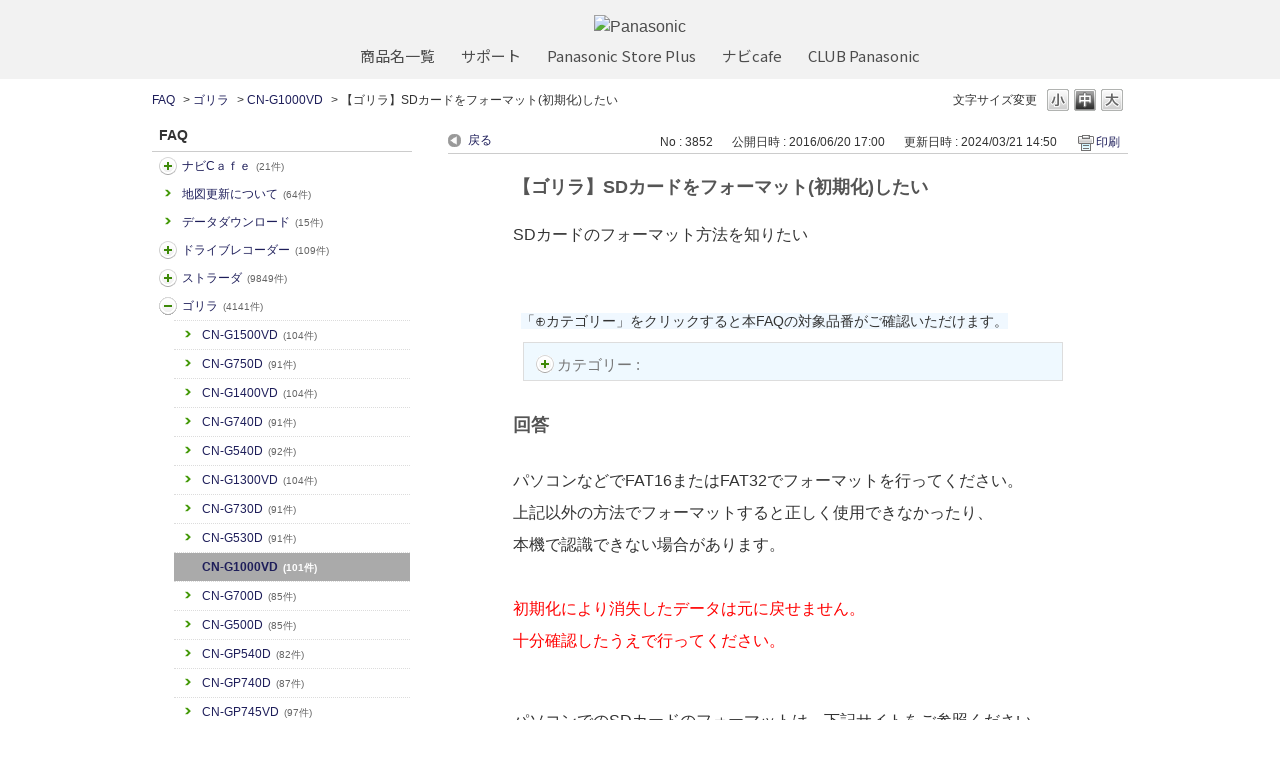

--- FILE ---
content_type: text/html; charset=utf-8
request_url: https://car.jpn.faq.panasonic.com/faq/show/3852?category_id=647&site_domain=default
body_size: 12911
content:
<!DOCTYPE html PUBLIC "-//W3C//DTD XHTML 1.0 Transitional//EN" "http://www.w3.org/TR/xhtml1/DTD/xhtml1-transitional.dtd">
<html xmlns="http://www.w3.org/1999/xhtml" lang="ja" xml:lang="ja">
  <head>
 <meta http-equiv="content-type" content="text/html; charset=UTF-8" />
    <meta http-equiv="X-UA-Compatible" content="IE=edge,chrome=1" />
    <meta http-equiv="Pragma" content="no-cache"/>
    <meta http-equiv="Cache-Control" content="no-cache"/>
    <meta http-equiv="Expires" content="0"/>
    <meta name="description" content="パソコンなどでFAT16またはFAT32でフォーマットを行ってください。
上記以外の方法でフォーマットすると正しく使用できなかったり、
本機で認識できない場合があります。

初期化により消失したデータ" />
    <meta name="keywords" content="CN-G1000VD,ゴリラ,よるある質問,パナソニック,カーナビ,FAQ,よくあるご質問,Strada,ストラーダ,Gorilla,ゴリラ,旅ナビ,カー用品,カー,panasonic" />
    <meta name="csrf-param" content="authenticity_token" />
<meta name="csrf-token" content="bgscNxxbKUdB4p1yqQF3AqP_R1OTOGoH_TUO86Qjqq2TnKhd1CKsIDwFLFbpWZV8z4NOyn8_KG7HL63HilulNA" />
    <script src="/assets/application_front_pc-70829ab258f817609cf7b092652328b6cc107d834757186420ba06bcb3c507c9.js"></script>
<script src="/assets/calendar/calendar-ja-da58e63df1424289368016b5077d61a523d45dd27a7d717739d0dbc63fa6a683.js"></script>
<script>jQuery.migrateMute = true;</script>
<script src="/assets/jquery-migrate-3.3.2.min-dbdd70f5d90839a3040d1cbe135a53ce8f7088aa7543656e7adf9591fa3782aa.js"></script>
<link rel="stylesheet" href="/assets/application_front_pc-7cab32363d9fbcfee4c18a6add9fe66228e2561d6fe655ed3c9a039bf433fbd8.css" media="all" />
<link href="/stylesheets/style.css?7C-lNtkJ_fx7PMZn5TyKrdQUVL59rBMr5S5Xz0LesyQRuBFcEXB4mwbbd0OlZGjTuGhdJ5GrUULfNPT7bKa8vQ" media="all" rel="stylesheet" type="text/css" />
<link rel="stylesheet" href="https://car.jpn.faq.panasonic.com/css/style.css?site_id=-1" media="all" />
<link rel="stylesheet" href="https://car.jpn.faq.panasonic.com/css/style.css?site_id=1" media="all" />
<!-- Global site tag (gtag.js) - Google Analytics -->
<script async src="https://www.googletagmanager.com/gtag/js?id=UA-176864240-1"></script>
<script>
  window.dataLayer = window.dataLayer || [];
  function gtag(){dataLayer.push(arguments);}
  gtag('js', new Date());

  gtag('config', 'UA-176864240-1');
</script>
    
    <title>【ゴリラ】SDカードをフォーマット(初期化)したい | よくあるご質問 | サポート | Panasonic | カーナビ｜</title>
    
  </head>
  <body class="lang_size_medium" id="faq_show">
    
    <a name="top"></a>
    <div id="okw_wrapper">
<header class="holdings-header" role="banner">
	<div class="holdings-header__main__in">
            <div class="holdings-header__brand">
              <div class="brandlogo"><a href="https://panasonic.jp/"><img src="/usr/file/attachment/holdings-plogo.svg" width="183.15" height="80" alt="Panasonic"></a></div>
            </div>
            
            <nav class="holdings-header__nav horizontal" role="navigation" aria-label="メインメニュー">
              <ul class="holdings-header__nav__list">
                <li class="holdings-header__nav__list__item l2">
                  <div class="item-box"><a href="https://panasonic.jp/products.html" class="item-link"><span>商品名一覧</span></a></div>
                </li>
                <li class="holdings-header__nav__list__item l2">
                  <div class="item-box"><a href="https://panasonic.jp/support" class="item-link"><span>サポート</span></a></div>
                </li>
                <li class="holdings-header__nav__list__item l2">
                  <div class="item-box"><a href="https://ec-plus.panasonic.jp/" class="item-link"><span>Panasonic Store Plus</span></a></div>
                </li>
                <li class="holdings-header__nav__list__item l2">
                  <div class="item-box"><a href="https://strada.mci-fan.jp/com/toppage/top.do" class="item-link"><span>ナビcafe</span></a></div>
                </li>
                <li class="holdings-header__nav__list__item l2">
                  <div class="item-box"><a href="https://club.panasonic.jp/" class="item-link"><span>CLUB Panasonic</span></a></div>
                </li>                
              </ul>
            </nav>
	</div>
</header>

<!--Google Font-->
<link rel="preconnect" href="https://fonts.googleapis.com">
<link rel="preconnect" href="https://fonts.gstatic.com" crossorigin>
<link href="https://fonts.googleapis.com/css2?family=Noto+Sans+Display&family=Noto+Sans+JP&display=swap" rel="stylesheet">
      <div id="okw_contents">
        <div id="okw_contents_base">
          <div id="okw_contents_inner" class="clearfix">
            <div id="okw_sub_header" class="clearfix">
              <div id="login_user_name"></div>
              <ul id="fontCol" class="flo_r">
                  <li class="okw_txt">文字サイズ変更</li>
  <li class="fntSml fntSml_ja">
    <a update_flash_color="#d4e0e8" data-remote="true" href="/front/font_size?font_type=small&amp;site_domain=default">S</a>
  </li>
  <li class="fntMidOn fntMidOn_ja">
    <a update_flash_color="#d4e0e8" data-remote="true" href="/front/font_size?font_type=middle&amp;site_domain=default">M</a>
  </li>
  <li class="fntBig fntBig_ja">
    <a update_flash_color="#d4e0e8" data-remote="true" href="/front/font_size?font_type=large&amp;site_domain=default">L</a>
  </li>

              </ul>
              <ul class="okw_bread">
  <li class="okw_bread_list"><a href="/category/show/5?site_domain=default">FAQ</a><span>&nbsp;&gt;&nbsp;</span><a href="/category/show/383?site_domain=default">ゴリラ</a><span>&nbsp;&gt;&nbsp;</span><a href="/category/show/665?site_domain=default">CN-G1000VD</a><span>&nbsp;&gt;&nbsp;</span><span>【ゴリラ】SDカードをフォーマット(初期化)したい</span></li>
</ul>
            
            </div>
            
<div id="okw_side" class="flo_l"><div class="colArea clearfix"><div class="oneCol okw_parts_category_tree"><div id="category_tree" class="category_tree">
  <div class="ttl_col"><h2 class="ttl_bg"><span class="icocate_tree">FAQ</span></h2></div>
  
  
  
  <ul id="tree_5" class="category_level_0">
    
  
  <li id="tree_icon_408" class="category_close">
    <div class="category_on cate_pull_inert_bg">
      <a class="pm_icon flo_l" child_url="/category/tree_open/408?node=1&amp;site_domain=default&amp;tag_id=tree_icon_408" js_effect_time="500" self_tag_id="tree_icon_408" tree_open="true" href="/category/show/408?site_domain=default">/category/show/408?site_domain=default</a><a href="/category/show/408?site_domain=default">ナビCａｆｅ<span class="cate_count">(21件)</span></a>
    </div>
    
  </li>

  
  <li id="tree_icon_480" >
    <div class="category_none cate_pull_inert_bg">
      <a href="/category/show/480?site_domain=default">地図更新について<span class="cate_count">(64件)</span></a>
    </div>
    
  </li>

  
  <li id="tree_icon_492" >
    <div class="category_none cate_pull_inert_bg">
      <a href="/category/show/492?site_domain=default">データダウンロード<span class="cate_count">(15件)</span></a>
    </div>
    
  </li>

  
  <li id="tree_icon_634" class="category_close">
    <div class="category_on cate_pull_inert_bg">
      <a class="pm_icon flo_l" child_url="/category/tree_open/634?node=1&amp;site_domain=default&amp;tag_id=tree_icon_634" js_effect_time="500" self_tag_id="tree_icon_634" tree_open="true" href="/category/show/634?site_domain=default">/category/show/634?site_domain=default</a><a href="/category/show/634?site_domain=default">ドライブレコーダー<span class="cate_count">(109件)</span></a>
    </div>
    
  </li>

  
  <li id="tree_icon_391" class="category_close">
    <div class="category_on cate_pull_inert_bg">
      <a class="pm_icon flo_l" child_url="/category/tree_open/391?node=1&amp;site_domain=default&amp;tag_id=tree_icon_391" js_effect_time="500" self_tag_id="tree_icon_391" tree_open="true" href="/category/show/391?site_domain=default">/category/show/391?site_domain=default</a><a href="/category/show/391?site_domain=default">ストラーダ<span class="cate_count">(9849件)</span></a>
    </div>
    
  </li>

  
  <li id="tree_icon_383" class="category_open">
    <div class="category_on cate_pull_inert_bg">
      <a class="pm_icon flo_l" child_url="#" js_effect_time="500" self_tag_id="tree_icon_383" tree_open="true" href="/category/show/383?site_domain=default">/category/show/383?site_domain=default</a><a href="/category/show/383?site_domain=default">ゴリラ<span class="cate_count">(4141件)</span></a>
    </div>
    
  <ul id="tree_383" class="category_level_1">
    
  
  <li id="tree_icon_864" >
    <div class="category_none cate_pull_inert_bg">
      <a href="/category/show/864?site_domain=default">CN-G1500VD<span class="cate_count">(104件)</span></a>
    </div>
    
  </li>

  
  <li id="tree_icon_865" >
    <div class="category_none cate_pull_inert_bg">
      <a href="/category/show/865?site_domain=default">CN-G750D<span class="cate_count">(91件)</span></a>
    </div>
    
  </li>

  
  <li id="tree_icon_831" >
    <div class="category_none cate_pull_inert_bg">
      <a href="/category/show/831?site_domain=default">CN-G1400VD<span class="cate_count">(104件)</span></a>
    </div>
    
  </li>

  
  <li id="tree_icon_832" >
    <div class="category_none cate_pull_inert_bg">
      <a href="/category/show/832?site_domain=default">CN-G740D<span class="cate_count">(91件)</span></a>
    </div>
    
  </li>

  
  <li id="tree_icon_833" >
    <div class="category_none cate_pull_inert_bg">
      <a href="/category/show/833?site_domain=default">CN-G540D<span class="cate_count">(92件)</span></a>
    </div>
    
  </li>

  
  <li id="tree_icon_794" >
    <div class="category_none cate_pull_inert_bg">
      <a href="/category/show/794?site_domain=default">CN-G1300VD<span class="cate_count">(104件)</span></a>
    </div>
    
  </li>

  
  <li id="tree_icon_795" >
    <div class="category_none cate_pull_inert_bg">
      <a href="/category/show/795?site_domain=default">CN-G730D<span class="cate_count">(91件)</span></a>
    </div>
    
  </li>

  
  <li id="tree_icon_796" >
    <div class="category_none cate_pull_inert_bg">
      <a href="/category/show/796?site_domain=default">CN-G530D<span class="cate_count">(91件)</span></a>
    </div>
    
  </li>

  
  <li id="tree_icon_665" >
    <div class="category_none category_select cate_pull_inert_bg">
      <a href="/category/show/665?site_domain=default">CN-G1000VD<span class="cate_count">(101件)</span></a>
    </div>
    
  </li>

  
  <li id="tree_icon_666" >
    <div class="category_none cate_pull_inert_bg">
      <a href="/category/show/666?site_domain=default">CN-G700D<span class="cate_count">(85件)</span></a>
    </div>
    
  </li>

  
  <li id="tree_icon_667" >
    <div class="category_none cate_pull_inert_bg">
      <a href="/category/show/667?site_domain=default">CN-G500D<span class="cate_count">(85件)</span></a>
    </div>
    
  </li>

  
  <li id="tree_icon_384" >
    <div class="category_none cate_pull_inert_bg">
      <a href="/category/show/384?site_domain=default">CN-GP540D<span class="cate_count">(82件)</span></a>
    </div>
    
  </li>

  
  <li id="tree_icon_385" >
    <div class="category_none cate_pull_inert_bg">
      <a href="/category/show/385?site_domain=default">CN-GP740D<span class="cate_count">(87件)</span></a>
    </div>
    
  </li>

  
  <li id="tree_icon_386" >
    <div class="category_none cate_pull_inert_bg">
      <a href="/category/show/386?site_domain=default">CN-GP745VD<span class="cate_count">(97件)</span></a>
    </div>
    
  </li>

  
  <li id="tree_icon_387" >
    <div class="category_none cate_pull_inert_bg">
      <a href="/category/show/387?site_domain=default">CN-GP747VD<span class="cate_count">(98件)</span></a>
    </div>
    
  </li>

  
  <li id="tree_icon_395" >
    <div class="category_none cate_pull_inert_bg">
      <a href="/category/show/395?site_domain=default">CN-GP737VD<span class="cate_count">(84件)</span></a>
    </div>
    
  </li>

  
  <li id="tree_icon_396" >
    <div class="category_none cate_pull_inert_bg">
      <a href="/category/show/396?site_domain=default">CN-SP730L<span class="cate_count">(73件)</span></a>
    </div>
    
  </li>

  
  <li id="tree_icon_397" >
    <div class="category_none cate_pull_inert_bg">
      <a href="/category/show/397?site_domain=default">CN-GP730D<span class="cate_count">(73件)</span></a>
    </div>
    
  </li>

  
  <li id="tree_icon_398" >
    <div class="category_none cate_pull_inert_bg">
      <a href="/category/show/398?site_domain=default">CN-SP735VL<span class="cate_count">(82件)</span></a>
    </div>
    
  </li>

  
  <li id="tree_icon_399" >
    <div class="category_none cate_pull_inert_bg">
      <a href="/category/show/399?site_domain=default">CN-GP735VD<span class="cate_count">(82件)</span></a>
    </div>
    
  </li>

  
  <li id="tree_icon_400" >
    <div class="category_none cate_pull_inert_bg">
      <a href="/category/show/400?site_domain=default">CN-SLJ210L<span class="cate_count">(30件)</span></a>
    </div>
    
  </li>

  
  <li id="tree_icon_401" >
    <div class="category_none cate_pull_inert_bg">
      <a href="/category/show/401?site_domain=default">CN-SP530L<span class="cate_count">(72件)</span></a>
    </div>
    
  </li>

  
  <li id="tree_icon_402" >
    <div class="category_none cate_pull_inert_bg">
      <a href="/category/show/402?site_domain=default">CN-GP530D<span class="cate_count">(72件)</span></a>
    </div>
    
  </li>

  
  <li id="tree_icon_414" >
    <div class="category_none cate_pull_inert_bg">
      <a href="/category/show/414?site_domain=default">CN-MC02L<span class="cate_count">(23件)</span></a>
    </div>
    
  </li>

  
  <li id="tree_icon_415" >
    <div class="category_none cate_pull_inert_bg">
      <a href="/category/show/415?site_domain=default">CN-MC02D<span class="cate_count">(23件)</span></a>
    </div>
    
  </li>

  
  <li id="tree_icon_416" >
    <div class="category_none cate_pull_inert_bg">
      <a href="/category/show/416?site_domain=default">CN-GPZ600FVD<span class="cate_count">(33件)</span></a>
    </div>
    
  </li>

  
  <li id="tree_icon_417" >
    <div class="category_none cate_pull_inert_bg">
      <a href="/category/show/417?site_domain=default">CN-GPA600FVD<span class="cate_count">(33件)</span></a>
    </div>
    
  </li>

  
  <li id="tree_icon_418" >
    <div class="category_none cate_pull_inert_bg">
      <a href="/category/show/418?site_domain=default">CN-GP505VD<span class="cate_count">(34件)</span></a>
    </div>
    
  </li>

  
  <li id="tree_icon_419" >
    <div class="category_none cate_pull_inert_bg">
      <a href="/category/show/419?site_domain=default">CN-GL350D<span class="cate_count">(22件)</span></a>
    </div>
    
  </li>

  
  <li id="tree_icon_420" >
    <div class="category_none cate_pull_inert_bg">
      <a href="/category/show/420?site_domain=default">CN-SL711L<span class="cate_count">(24件)</span></a>
    </div>
    
  </li>

  
  <li id="tree_icon_421" >
    <div class="category_none cate_pull_inert_bg">
      <a href="/category/show/421?site_domain=default">CN-SP715VL<span class="cate_count">(36件)</span></a>
    </div>
    
  </li>

  
  <li id="tree_icon_422" >
    <div class="category_none cate_pull_inert_bg">
      <a href="/category/show/422?site_domain=default">CN-SP720VL<span class="cate_count">(43件)</span></a>
    </div>
    
  </li>

  
  <li id="tree_icon_423" >
    <div class="category_none cate_pull_inert_bg">
      <a href="/category/show/423?site_domain=default">CN-GL711D<span class="cate_count">(24件)</span></a>
    </div>
    
  </li>

  
  <li id="tree_icon_424" >
    <div class="category_none cate_pull_inert_bg">
      <a href="/category/show/424?site_domain=default">CN-GP715VD<span class="cate_count">(36件)</span></a>
    </div>
    
  </li>

  
  <li id="tree_icon_425" >
    <div class="category_none cate_pull_inert_bg">
      <a href="/category/show/425?site_domain=default">CN-GP720VD<span class="cate_count">(44件)</span></a>
    </div>
    
  </li>

  
  <li id="tree_icon_428" >
    <div class="category_none cate_pull_inert_bg">
      <a href="/category/show/428?site_domain=default">CN-GL411D<span class="cate_count">(29件)</span></a>
    </div>
    
  </li>

  
  <li id="tree_icon_429" >
    <div class="category_none cate_pull_inert_bg">
      <a href="/category/show/429?site_domain=default">CN-GP507VD<span class="cate_count">(35件)</span></a>
    </div>
    
  </li>

  
  <li id="tree_icon_430" >
    <div class="category_none cate_pull_inert_bg">
      <a href="/category/show/430?site_domain=default">CN-SP507VL<span class="cate_count">(35件)</span></a>
    </div>
    
  </li>

  
  <li id="tree_icon_431" >
    <div class="category_none cate_pull_inert_bg">
      <a href="/category/show/431?site_domain=default">CN-GL320D<span class="cate_count">(22件)</span></a>
    </div>
    
  </li>

  
  <li id="tree_icon_432" >
    <div class="category_none cate_pull_inert_bg">
      <a href="/category/show/432?site_domain=default">CN-SL320L<span class="cate_count">(22件)</span></a>
    </div>
    
  </li>

  
  <li id="tree_icon_442" >
    <div class="category_none cate_pull_inert_bg">
      <a href="/category/show/442?site_domain=default">CN-MC01L<span class="cate_count">(23件)</span></a>
    </div>
    
  </li>

  
  <li id="tree_icon_448" >
    <div class="category_none cate_pull_inert_bg">
      <a href="/category/show/448?site_domain=default">CN-SPJ705VL<span class="cate_count">(35件)</span></a>
    </div>
    
  </li>

  
  <li id="tree_icon_449" >
    <div class="category_none cate_pull_inert_bg">
      <a href="/category/show/449?site_domain=default">CN-SLJ200L<span class="cate_count">(22件)</span></a>
    </div>
    
  </li>

  
  <li id="tree_icon_450" >
    <div class="category_none cate_pull_inert_bg">
      <a href="/category/show/450?site_domain=default">CN-GL300D<span class="cate_count">(22件)</span></a>
    </div>
    
  </li>

  
  <li id="tree_icon_451" >
    <div class="category_none cate_pull_inert_bg">
      <a href="/category/show/451?site_domain=default">CN-SL305L<span class="cate_count">(22件)</span></a>
    </div>
    
  </li>

  
  <li id="tree_icon_452" >
    <div class="category_none cate_pull_inert_bg">
      <a href="/category/show/452?site_domain=default">CN-GL410D<span class="cate_count">(36件)</span></a>
    </div>
    
  </li>

  
  <li id="tree_icon_453" >
    <div class="category_none cate_pull_inert_bg">
      <a href="/category/show/453?site_domain=default">CN-SP505VL<span class="cate_count">(34件)</span></a>
    </div>
    
  </li>

  
  <li id="tree_icon_454" >
    <div class="category_none cate_pull_inert_bg">
      <a href="/category/show/454?site_domain=default">CN-SP705L<span class="cate_count">(32件)</span></a>
    </div>
    
  </li>

  
  <li id="tree_icon_455" >
    <div class="category_none cate_pull_inert_bg">
      <a href="/category/show/455?site_domain=default">CN-GP600FVD<span class="cate_count">(33件)</span></a>
    </div>
    
  </li>

  
  <li id="tree_icon_456" >
    <div class="category_none cate_pull_inert_bg">
      <a href="/category/show/456?site_domain=default">CN-SP605FVL<span class="cate_count">(33件)</span></a>
    </div>
    
  </li>

  
  <li id="tree_icon_457" >
    <div class="category_none cate_pull_inert_bg">
      <a href="/category/show/457?site_domain=default">CN-GP700FVD<span class="cate_count">(33件)</span></a>
    </div>
    
  </li>

  
  <li id="tree_icon_458" >
    <div class="category_none cate_pull_inert_bg">
      <a href="/category/show/458?site_domain=default">CN-SP707FVL<span class="cate_count">(33件)</span></a>
    </div>
    
  </li>

  
  <li id="tree_icon_459" >
    <div class="category_none cate_pull_inert_bg">
      <a href="/category/show/459?site_domain=default">CN-SP510VL<span class="cate_count">(42件)</span></a>
    </div>
    
  </li>

  
  <li id="tree_icon_460" >
    <div class="category_none cate_pull_inert_bg">
      <a href="/category/show/460?site_domain=default">CN-SP710VL<span class="cate_count">(42件)</span></a>
    </div>
    
  </li>

  
  <li id="tree_icon_461" >
    <div class="category_none cate_pull_inert_bg">
      <a href="/category/show/461?site_domain=default">CN-GP510VD<span class="cate_count">(42件)</span></a>
    </div>
    
  </li>

  
  <li id="tree_icon_462" >
    <div class="category_none cate_pull_inert_bg">
      <a href="/category/show/462?site_domain=default">CN-GP710VD<span class="cate_count">(42件)</span></a>
    </div>
    
  </li>

  
  <li id="tree_icon_493" >
    <div class="category_none cate_pull_inert_bg">
      <a href="/category/show/493?site_domain=default">SANYO Gorilla<span class="cate_count">(7件)</span></a>
    </div>
    
  </li>

  
  <li id="tree_icon_519" >
    <div class="category_none cate_pull_inert_bg">
      <a href="/category/show/519?site_domain=default">三洋ゴリラ<span class="cate_count">(7件)</span></a>
    </div>
    
  </li>

  
  <li id="tree_icon_624" >
    <div class="category_none cate_pull_inert_bg">
      <a href="/category/show/624?site_domain=default">CN-GP550D<span class="cate_count">(85件)</span></a>
    </div>
    
  </li>

  
  <li id="tree_icon_625" >
    <div class="category_none cate_pull_inert_bg">
      <a href="/category/show/625?site_domain=default">CN-GP750D<span class="cate_count">(90件)</span></a>
    </div>
    
  </li>

  
  <li id="tree_icon_626" >
    <div class="category_none cate_pull_inert_bg">
      <a href="/category/show/626?site_domain=default">CN-GP755VD<span class="cate_count">(100件)</span></a>
    </div>
    
  </li>

  
  <li id="tree_icon_627" >
    <div class="category_none cate_pull_inert_bg">
      <a href="/category/show/627?site_domain=default">CN-GP757VD<span class="cate_count">(101件)</span></a>
    </div>
    
  </li>

  
  <li id="tree_icon_669" >
    <div class="category_none cate_pull_inert_bg">
      <a href="/category/show/669?site_domain=default">CN-GL706D<span class="cate_count">(83件)</span></a>
    </div>
    
  </li>

  
  <li id="tree_icon_676" >
    <div class="category_none cate_pull_inert_bg">
      <a href="/category/show/676?site_domain=default">CN-G1100VD<span class="cate_count">(102件)</span></a>
    </div>
    
  </li>

  
  <li id="tree_icon_677" >
    <div class="category_none cate_pull_inert_bg">
      <a href="/category/show/677?site_domain=default">CN-G710D<span class="cate_count">(86件)</span></a>
    </div>
    
  </li>

  
  <li id="tree_icon_678" >
    <div class="category_none cate_pull_inert_bg">
      <a href="/category/show/678?site_domain=default">CN-G510D<span class="cate_count">(86件)</span></a>
    </div>
    
  </li>

  
  <li id="tree_icon_679" >
    <div class="category_none cate_pull_inert_bg">
      <a href="/category/show/679?site_domain=default">CN-GL705D<span class="cate_count">(84件)</span></a>
    </div>
    
  </li>

  
  <li id="tree_icon_732" >
    <div class="category_none cate_pull_inert_bg">
      <a href="/category/show/732?site_domain=default">CN-G1200VD<span class="cate_count">(100件)</span></a>
    </div>
    
  </li>

  
  <li id="tree_icon_733" >
    <div class="category_none cate_pull_inert_bg">
      <a href="/category/show/733?site_domain=default">CN-G720D<span class="cate_count">(88件)</span></a>
    </div>
    
  </li>

  
  <li id="tree_icon_734" >
    <div class="category_none cate_pull_inert_bg">
      <a href="/category/show/734?site_domain=default">CN-G520D<span class="cate_count">(88件)</span></a>
    </div>
    
  </li>

  </ul>




  </li>

  
  <li id="tree_icon_494" class="category_close">
    <div class="category_on cate_pull_inert_bg">
      <a class="pm_icon flo_l" child_url="/category/tree_open/494?node=1&amp;site_domain=default&amp;tag_id=tree_icon_494" js_effect_time="500" self_tag_id="tree_icon_494" tree_open="true" href="/category/show/494?site_domain=default">/category/show/494?site_domain=default</a><a href="/category/show/494?site_domain=default">カーカメラ<span class="cate_count">(57件)</span></a>
    </div>
    
  </li>

  
  <li id="tree_icon_444" class="category_close">
    <div class="category_on cate_pull_inert_bg">
      <a class="pm_icon flo_l" child_url="/category/tree_open/444?node=1&amp;site_domain=default&amp;tag_id=tree_icon_444" js_effect_time="500" self_tag_id="tree_icon_444" tree_open="true" href="/category/show/444?site_domain=default">/category/show/444?site_domain=default</a><a href="/category/show/444?site_domain=default">ETC2.0/ETC車載器<span class="cate_count">(175件)</span></a>
    </div>
    
  </li>

  
  <li id="tree_icon_403" class="category_close">
    <div class="category_on cate_pull_inert_bg">
      <a class="pm_icon flo_l" child_url="/category/tree_open/403?node=1&amp;site_domain=default&amp;tag_id=tree_icon_403" js_effect_time="500" self_tag_id="tree_icon_403" tree_open="true" href="/category/show/403?site_domain=default">/category/show/403?site_domain=default</a><a href="/category/show/403?site_domain=default">DriveP@ss<span class="cate_count">(1件)</span></a>
    </div>
    
  </li>

  
  <li id="tree_icon_633" class="category_close">
    <div class="category_on cate_pull_inert_bg">
      <a class="pm_icon flo_l" child_url="/category/tree_open/633?node=1&amp;site_domain=default&amp;tag_id=tree_icon_633" js_effect_time="500" self_tag_id="tree_icon_633" tree_open="true" href="/category/show/633?site_domain=default">/category/show/633?site_domain=default</a><a href="/category/show/633?site_domain=default">その他カー用品</a>
    </div>
    
  </li>

  
  <li id="tree_icon_862" >
    <div class="category_none cate_pull_inert_bg">
      <a href="/category/show/862?site_domain=default">スバル用品<span class="cate_count">(21件)</span></a>
    </div>
    
  </li>

  
  <li id="tree_icon_863" >
    <div class="category_none cate_pull_inert_bg">
      <a href="/category/show/863?site_domain=default">スズキ用品<span class="cate_count">(32件)</span></a>
    </div>
    
  </li>

  
  <li id="tree_icon_898" >
    <div class="category_none cate_pull_inert_bg">
      <a href="/category/show/898?site_domain=default">ネット動画<span class="cate_count">(8件)</span></a>
    </div>
    
  </li>

  
  <li id="tree_icon_905" >
    <div class="category_none cate_pull_inert_bg">
      <a href="/category/show/905?site_domain=default">AndroidAuto<span class="cate_count">(11件)</span></a>
    </div>
    
  </li>

  
  <li id="tree_icon_906" >
    <div class="category_none cate_pull_inert_bg">
      <a href="/category/show/906?site_domain=default">Apple CarPlay<span class="cate_count">(10件)</span></a>
    </div>
    
  </li>

  
  <li id="tree_icon_912" >
    <div class="category_none cate_pull_inert_bg">
      <a href="/category/show/912?site_domain=default">ソフトウェア更新【スマホ】<span class="cate_count">(1件)</span></a>
    </div>
    
  </li>

  </ul>









</div>
</div></div></div><div id="okw_center" class="okw_side flo_r"><div class="colArea clearfix"><div class="oneCol okw_main_faq">    <!-- FAQ_CONTENTS_AREA -->
    <div class="faq_qstInf_col clearfix">
    <ul class="siteLink">
        <li class="preLink">
            <a title="戻る" href="/category/show/647?site_domain=default">戻る</a>
        </li>
    </ul>
  <ul class="faq_dateNo flo_r">
    <li class="faq_no">No&nbsp;:&nbsp;3852</li>
      <li class="faq_date">公開日時&nbsp;:&nbsp;2016/06/20 17:00</li>
      <li class="faq_date">更新日時&nbsp;:&nbsp;2024/03/21 14:50</li>
        <li class="faq_print">
          <span class="icoPrint">
              <a target="_blank" href="/print/faq/3852?category_id=647&amp;site_domain=default">印刷</a>
          </span>
        </li>
  </ul>
</div>
<span class="mark_area"></span>

<script type='text/javascript'>
    //<![CDATA[
    $(function() {
        $("#faq_tag_search_return_button").click(function () {
            const keywordTagsJ = JSON.stringify()
            const faqId = `${}`
            faq_popup_close_log(keywordTagsJ, faqId);
            window.close();
            return false;
        });
    });
    //]]>
</script>

<h2 class="faq_qstCont_ttl"><span class="icoQ">【ゴリラ】SDカードをフォーマット(初期化)したい</span></h2>
<div class="faq_qstCont_col">
    <div id="faq_question_contents" class="faq_qstCont_txt clearfix">
      <p>SDカードのフォーマット方法を知りたい</p>
<div>&nbsp;
<div><br/>
<span style="font-size:14px;"><span style="background-color: rgb(255, 255, 255);">&nbsp;&nbsp;</span><span style="background-color:#F0F8FF;">「&oplus;カテゴリー」をクリックすると本FAQの対象品番がご確認いただけます。</span></span></div></div>
    </div>
  <dl class="faq_cate_col clearfix">
    <dt>カテゴリー&nbsp;:&nbsp;</dt>
    <dd>
      <ul>
          <li class="clearfix">
            <a href="/category/show/5?site_domain=default">FAQ</a><span>&nbsp;&gt;&nbsp;</span><a href="/category/show/383?site_domain=default">ゴリラ</a><span>&nbsp;&gt;&nbsp;</span><a href="/category/show/665?site_domain=default">CN-G1000VD</a>
          </li>
          <li class="clearfix">
            <a href="/category/show/5?site_domain=default">FAQ</a><span>&nbsp;&gt;&nbsp;</span><a href="/category/show/383?site_domain=default">ゴリラ</a><span>&nbsp;&gt;&nbsp;</span><a href="/category/show/384?site_domain=default">CN-GP540D</a>
          </li>
          <li class="clearfix">
            <a href="/category/show/5?site_domain=default">FAQ</a><span>&nbsp;&gt;&nbsp;</span><a href="/category/show/383?site_domain=default">ゴリラ</a><span>&nbsp;&gt;&nbsp;</span><a href="/category/show/385?site_domain=default">CN-GP740D</a>
          </li>
          <li class="clearfix">
            <a href="/category/show/5?site_domain=default">FAQ</a><span>&nbsp;&gt;&nbsp;</span><a href="/category/show/383?site_domain=default">ゴリラ</a><span>&nbsp;&gt;&nbsp;</span><a href="/category/show/386?site_domain=default">CN-GP745VD</a>
          </li>
          <li class="clearfix">
            <a href="/category/show/5?site_domain=default">FAQ</a><span>&nbsp;&gt;&nbsp;</span><a href="/category/show/383?site_domain=default">ゴリラ</a><span>&nbsp;&gt;&nbsp;</span><a href="/category/show/387?site_domain=default">CN-GP747VD</a>
          </li>
          <li class="clearfix">
            <a href="/category/show/5?site_domain=default">FAQ</a><span>&nbsp;&gt;&nbsp;</span><a href="/category/show/383?site_domain=default">ゴリラ</a><span>&nbsp;&gt;&nbsp;</span><a href="/category/show/395?site_domain=default">CN-GP737VD</a>
          </li>
          <li class="clearfix">
            <a href="/category/show/5?site_domain=default">FAQ</a><span>&nbsp;&gt;&nbsp;</span><a href="/category/show/383?site_domain=default">ゴリラ</a><span>&nbsp;&gt;&nbsp;</span><a href="/category/show/396?site_domain=default">CN-SP730L</a>
          </li>
          <li class="clearfix">
            <a href="/category/show/5?site_domain=default">FAQ</a><span>&nbsp;&gt;&nbsp;</span><a href="/category/show/383?site_domain=default">ゴリラ</a><span>&nbsp;&gt;&nbsp;</span><a href="/category/show/397?site_domain=default">CN-GP730D</a>
          </li>
          <li class="clearfix">
            <a href="/category/show/5?site_domain=default">FAQ</a><span>&nbsp;&gt;&nbsp;</span><a href="/category/show/383?site_domain=default">ゴリラ</a><span>&nbsp;&gt;&nbsp;</span><a href="/category/show/398?site_domain=default">CN-SP735VL</a>
          </li>
          <li class="clearfix">
            <a href="/category/show/5?site_domain=default">FAQ</a><span>&nbsp;&gt;&nbsp;</span><a href="/category/show/383?site_domain=default">ゴリラ</a><span>&nbsp;&gt;&nbsp;</span><a href="/category/show/399?site_domain=default">CN-GP735VD</a>
          </li>
          <li class="clearfix">
            <a href="/category/show/5?site_domain=default">FAQ</a><span>&nbsp;&gt;&nbsp;</span><a href="/category/show/383?site_domain=default">ゴリラ</a><span>&nbsp;&gt;&nbsp;</span><a href="/category/show/401?site_domain=default">CN-SP530L</a>
          </li>
          <li class="clearfix">
            <a href="/category/show/5?site_domain=default">FAQ</a><span>&nbsp;&gt;&nbsp;</span><a href="/category/show/383?site_domain=default">ゴリラ</a><span>&nbsp;&gt;&nbsp;</span><a href="/category/show/402?site_domain=default">CN-GP530D</a>
          </li>
          <li class="clearfix">
            <a href="/category/show/5?site_domain=default">FAQ</a><span>&nbsp;&gt;&nbsp;</span><a href="/category/show/383?site_domain=default">ゴリラ</a><span>&nbsp;&gt;&nbsp;</span><a href="/category/show/624?site_domain=default">CN-GP550D</a>
          </li>
          <li class="clearfix">
            <a href="/category/show/5?site_domain=default">FAQ</a><span>&nbsp;&gt;&nbsp;</span><a href="/category/show/383?site_domain=default">ゴリラ</a><span>&nbsp;&gt;&nbsp;</span><a href="/category/show/625?site_domain=default">CN-GP750D</a>
          </li>
          <li class="clearfix">
            <a href="/category/show/5?site_domain=default">FAQ</a><span>&nbsp;&gt;&nbsp;</span><a href="/category/show/383?site_domain=default">ゴリラ</a><span>&nbsp;&gt;&nbsp;</span><a href="/category/show/626?site_domain=default">CN-GP755VD</a>
          </li>
          <li class="clearfix">
            <a href="/category/show/5?site_domain=default">FAQ</a><span>&nbsp;&gt;&nbsp;</span><a href="/category/show/383?site_domain=default">ゴリラ</a><span>&nbsp;&gt;&nbsp;</span><a href="/category/show/627?site_domain=default">CN-GP757VD</a>
          </li>
          <li class="clearfix">
            <a href="/category/show/5?site_domain=default">FAQ</a><span>&nbsp;&gt;&nbsp;</span><a href="/category/show/383?site_domain=default">ゴリラ</a><span>&nbsp;&gt;&nbsp;</span><a href="/category/show/666?site_domain=default">CN-G700D</a>
          </li>
          <li class="clearfix">
            <a href="/category/show/5?site_domain=default">FAQ</a><span>&nbsp;&gt;&nbsp;</span><a href="/category/show/383?site_domain=default">ゴリラ</a><span>&nbsp;&gt;&nbsp;</span><a href="/category/show/667?site_domain=default">CN-G500D</a>
          </li>
          <li class="clearfix">
            <a href="/category/show/5?site_domain=default">FAQ</a><span>&nbsp;&gt;&nbsp;</span><a href="/category/show/383?site_domain=default">ゴリラ</a><span>&nbsp;&gt;&nbsp;</span><a href="/category/show/669?site_domain=default">CN-GL706D</a>
          </li>
          <li class="clearfix">
            <a href="/category/show/5?site_domain=default">FAQ</a><span>&nbsp;&gt;&nbsp;</span><a href="/category/show/383?site_domain=default">ゴリラ</a><span>&nbsp;&gt;&nbsp;</span><a href="/category/show/676?site_domain=default">CN-G1100VD</a>
          </li>
          <li class="clearfix">
            <a href="/category/show/5?site_domain=default">FAQ</a><span>&nbsp;&gt;&nbsp;</span><a href="/category/show/383?site_domain=default">ゴリラ</a><span>&nbsp;&gt;&nbsp;</span><a href="/category/show/677?site_domain=default">CN-G710D</a>
          </li>
          <li class="clearfix">
            <a href="/category/show/5?site_domain=default">FAQ</a><span>&nbsp;&gt;&nbsp;</span><a href="/category/show/383?site_domain=default">ゴリラ</a><span>&nbsp;&gt;&nbsp;</span><a href="/category/show/678?site_domain=default">CN-G510D</a>
          </li>
          <li class="clearfix">
            <a href="/category/show/5?site_domain=default">FAQ</a><span>&nbsp;&gt;&nbsp;</span><a href="/category/show/383?site_domain=default">ゴリラ</a><span>&nbsp;&gt;&nbsp;</span><a href="/category/show/679?site_domain=default">CN-GL705D</a>
          </li>
          <li class="clearfix">
            <a href="/category/show/5?site_domain=default">FAQ</a><span>&nbsp;&gt;&nbsp;</span><a href="/category/show/383?site_domain=default">ゴリラ</a><span>&nbsp;&gt;&nbsp;</span><a href="/category/show/732?site_domain=default">CN-G1200VD</a>
          </li>
          <li class="clearfix">
            <a href="/category/show/5?site_domain=default">FAQ</a><span>&nbsp;&gt;&nbsp;</span><a href="/category/show/383?site_domain=default">ゴリラ</a><span>&nbsp;&gt;&nbsp;</span><a href="/category/show/733?site_domain=default">CN-G720D</a>
          </li>
          <li class="clearfix">
            <a href="/category/show/5?site_domain=default">FAQ</a><span>&nbsp;&gt;&nbsp;</span><a href="/category/show/383?site_domain=default">ゴリラ</a><span>&nbsp;&gt;&nbsp;</span><a href="/category/show/734?site_domain=default">CN-G520D</a>
          </li>
          <li class="clearfix">
            <a href="/category/show/5?site_domain=default">FAQ</a><span>&nbsp;&gt;&nbsp;</span><a href="/category/show/383?site_domain=default">ゴリラ</a><span>&nbsp;&gt;&nbsp;</span><a href="/category/show/794?site_domain=default">CN-G1300VD</a>
          </li>
          <li class="clearfix">
            <a href="/category/show/5?site_domain=default">FAQ</a><span>&nbsp;&gt;&nbsp;</span><a href="/category/show/383?site_domain=default">ゴリラ</a><span>&nbsp;&gt;&nbsp;</span><a href="/category/show/795?site_domain=default">CN-G730D</a>
          </li>
          <li class="clearfix">
            <a href="/category/show/5?site_domain=default">FAQ</a><span>&nbsp;&gt;&nbsp;</span><a href="/category/show/383?site_domain=default">ゴリラ</a><span>&nbsp;&gt;&nbsp;</span><a href="/category/show/796?site_domain=default">CN-G530D</a>
          </li>
          <li class="clearfix">
            <a href="/category/show/5?site_domain=default">FAQ</a><span>&nbsp;&gt;&nbsp;</span><a href="/category/show/383?site_domain=default">ゴリラ</a><span>&nbsp;&gt;&nbsp;</span><a href="/category/show/831?site_domain=default">CN-G1400VD</a>
          </li>
          <li class="clearfix">
            <a href="/category/show/5?site_domain=default">FAQ</a><span>&nbsp;&gt;&nbsp;</span><a href="/category/show/383?site_domain=default">ゴリラ</a><span>&nbsp;&gt;&nbsp;</span><a href="/category/show/832?site_domain=default">CN-G740D</a>
          </li>
          <li class="clearfix">
            <a href="/category/show/5?site_domain=default">FAQ</a><span>&nbsp;&gt;&nbsp;</span><a href="/category/show/383?site_domain=default">ゴリラ</a><span>&nbsp;&gt;&nbsp;</span><a href="/category/show/833?site_domain=default">CN-G540D</a>
          </li>
          <li class="clearfix">
            <a href="/category/show/5?site_domain=default">FAQ</a><span>&nbsp;&gt;&nbsp;</span><a href="/category/show/383?site_domain=default">ゴリラ</a><span>&nbsp;&gt;&nbsp;</span><a href="/category/show/864?site_domain=default">CN-G1500VD</a>
          </li>
          <li class="clearfix">
            <a href="/category/show/5?site_domain=default">FAQ</a><span>&nbsp;&gt;&nbsp;</span><a href="/category/show/383?site_domain=default">ゴリラ</a><span>&nbsp;&gt;&nbsp;</span><a href="/category/show/865?site_domain=default">CN-G750D</a>
          </li>
      </ul>
    </dd>
  </dl>
</div>
<h2 class="faq_ans_bor faq_ans_ttl">
    <span class="icoA">回答</span>
</h2>
<div class="faq_ans_col">
  <div id="faq_answer_contents" class="faq_ansCont_txt clearfix">
    <p>パソコンなどでFAT16またはFAT32でフォーマットを行ってください。<br/>
上記以外の方法でフォーマットすると正しく使用できなかったり、<br/>
本機で認識できない場合があります。<br/>
<br/>
<span style="color: rgb(255, 0, 0);">初期化により消失したデータは元に戻せません。<br/>
十分確認したうえで行ってください。</span><br/>
&nbsp;</p>
<p>パソコンでのSDカードのフォーマットは、下記サイトをご参照ください。<br/>
<a href="https://www.sdcard.org/jp/downloads/formatter_4/">https://www.sdcard.org/ja/downloads-2/formatter-2/</a><br/>
(「SDメモリカードフォーマッター」サイトに移動します)<br/>
&rarr;「SDメモリカードフォーマッター」の<br/>
　「Windows用ダウンロード」をクリックし、<br/>
　操作を実施してください。</p>
<p><br/>
※詳細な操作方法は、上記サイト内の<br/>
　「ユーザーマニュアル」をご参照ください。</p>
  </div>
  
</div>

<script type="text/javascript">
$(function() {
  function resetFaqCountFlag() {
    window.__faq_countup_sent__ = false;
  }

  function countUpOnce() {
    // すでに送信済みならスキップ
    if (window.__faq_countup_sent__) return;
    window.__faq_countup_sent__ = true;

    fetch("/faq/countup?site_domain=default", {
      method: "POST",
      headers: {
        "Content-Type": "application/json",
        "X-CSRF-Token": $('meta[name=csrf-token]').attr('content'),
        "X-Requested-With": "XMLHttpRequest"
      },
      body: JSON.stringify({
        faq_id: "3852",
        category_id: "665"
      })
    });
  }

  countUpOnce();

  // PC タグ検索 個別のモーダルを閉じる場合
  $("#faq_show .faq_tag_search_return_button").on("click", function() {
    resetFaqCountFlag();
  });
  // PC タグ検索 全てのモーダルを閉じる場合
  $("#faq_show .faq_tag_search_close_button").on("click", function() {
    resetFaqCountFlag();
  });

  // スマホ タグ検索
  $('.faq_tag_modal_close_btn').on("click", function() {
    resetFaqCountFlag();
  });

  // PC スーパーアシスタント Colorboxモーダルを閉じる場合
  $(document).on("cbox_closed", function() {
    resetFaqCountFlag();
  });

  // スマホ スーパーアシスタント FAQ詳細から戻る場合
  $("#toggle_preview_faq").on("click", function() {
    resetFaqCountFlag();
  });
});
</script>


    <!-- /FAQ_CONTENTS_AREA -->


</div></div><div class="colArea clearfix"><div class="oneCol okw_parts_faq_relations">  <span class="spinner"></span>

  <script type="text/javascript">
      $.ajax({
          type: 'GET',
          url: '/custom_part/faq_relations?category_id=665&id=3852&site_domain=default&split=false',
          dataType: 'html',
          success: function(data) {
              $('.okw_parts_faq_relations').html(data)
          }
      });
  </script>
</div></div><div class="colArea clearfix"><div class="oneCol okw_parts_enquete">  <div class="okw_enquete_area">
    <h2 class="questioner_ttl" id="enquete_form_message">アンケート:ご意見をお聞かせください</h2>
    <div class="questioner_col">
      <form id="enquete_form" update_flash_color="#d4e0e8" action="/faq/new_faq_enquete_value?site_domain=default" accept-charset="UTF-8" data-remote="true" method="post"><input type="hidden" name="authenticity_token" value="eb5CgFVsdIt6pxN5C0ddpAEMU69ow-Kp9_L8OscvrgEnfzpUWQTp_M3oqWD9xGlBayBg_lUQ4sJgiXNQK5DmmQ" autocomplete="off" />
        <ul class="faq_form_list">
          <input value="3852" autocomplete="off" type="hidden" name="faq_enquete_value[faq_id]" id="faq_enquete_value_faq_id" />
          <input value="647" autocomplete="off" type="hidden" name="faq_enquete_value[category_id]" id="faq_enquete_value_category_id" />
          
            <li>
                  <input type="radio" value="16" checked="checked" name="faq_enquete_value[enquete_id]" id="faq_enquete_value_enquete_id_16" />
              <label for="faq_enquete_value_enquete_id_16">参考になった/部分的に参考になった</label>
            </li>
            <li>
                  <input type="radio" value="17" name="faq_enquete_value[enquete_id]" id="faq_enquete_value_enquete_id_17" />
              <label for="faq_enquete_value_enquete_id_17">参考にならなかった</label>
            </li>
            <li>
                  <input type="radio" value="18" name="faq_enquete_value[enquete_id]" id="faq_enquete_value_enquete_id_18" />
              <label for="faq_enquete_value_enquete_id_18">コメント用</label>
            </li>
        </ul>
          <div class="questioner_txt_col">
            <span class="questioner_sub_msg">ご意見・ご感想をお寄せください</span>
                <textarea cols="70" rows="2" class="questioner_txt" name="faq_enquete_value[comment]" id="faq_enquete_value_comment">
</textarea>
            <span class="questioner_description">お問い合わせを入力されましてもご返信はいたしかねます</span>
          </div>
        <div class="questioner_submit_btn">
          <input type="submit" name="commit" value="送信する" id="enquete_form_button" class="questioner_btn" />
        </div>
<input type="hidden" name="site_domain" value="default" /></form>    </div>
  </div>

</div></div><div class="colArea clearfix"><div class="flo_l twoCol okw_parts_usr_21"><script type="text/javascript">
    //<![CDATA[
    const O_ENQUETE_ID = 16;
    const X_ENQUETE_ID = 17;	
    //const A_ENQUETE_ID = 29;		
    const COMMENT_ENQUET_ID = 18; 

    $(function() {
      // セレクト要素のテキストを取得
      var select_text01 = $("#faq_enquete_value_enquete_id_" + O_ENQUETE_ID + " + label").text();
      //指定位置で改行する　------
      var select_text01_a = select_text01.slice(0, 7);
      var select_text01_b = select_text01.slice(-10);
      var select_text01_br = select_text01_a + "<br>" + select_text01_b;

      // ボタン要素のテキストとして代入
      $("#faq_enquete_value_enquete_id_" + O_ENQUETE_ID + " + label").html(select_text01_br);
    });
    
    $(function() {
        // セレクト要素のテキストを取得
        var select_text01 = $('#faq_enquete_value_enquete_id > option:eq(1)').text();
        var select_text02 = $('#faq_enquete_value_enquete_id > option:eq(2)').text();
       //  var select_text02 = $('#faq_enquete_value_enquete_id > option:eq(3)').text();
            
        // ボタン要素のテキストとして代入
        $('#enquete_btn_container .ui-radio #enquete_btn' + O_ENQUETE_ID + ' .ui-btn-inner .ui-btn-text').text(select_text01);
       //  $('#enquete_btn_container .ui-radio #enquete_btn' + A_ENQUETE_ID + ' .ui-btn-inner .ui-btn-text').text(select_text03);
        $('#enquete_btn_container .ui-radio #enquete_btn' + X_ENQUETE_ID + ' .ui-btn-inner .ui-btn-text').text(select_text02);
    });
        
    $(function () {
        var enq_txt_area = $('.questioner_txt_col');
    
        // 選択項目をループ
        var elem = $('.faq_form_list').find('li');
        for (var i = 0; i < elem.length; i++) {
            // li要素に対してid属性値を付加
            var num = i + 1;
            $(elem[i]).attr('class', 'enquete' + num);
        }
    
        // 送信ボタンをコメントエリア内に移動
        $('.questioner_submit_btn').appendTo(enq_txt_area);
    
        // テキストエリアにプレースホルダー追加
        $('.questioner_txt').attr('placeholder', 'こちらにご入力ください。');
        
        // o△xボタン定義
        $('.faq_form_list #faq_enquete_value_enquete_id_' + O_ENQUETE_ID).addClass('o_btn');
        $('.faq_form_list #faq_enquete_value_enquete_id_' + X_ENQUETE_ID).addClass('x_btn');
       //  $('.faq_form_list #faq_enquete_value_enquete_id_' + A_ENQUETE_ID).addClass('a_btn');
        
    
        // 設問ボタン押下時に実行
        $('.faq_form_list').find('input[type="radio"]').on('click', function () {
            var enq_btn_val = $(this).val();
            
            // 選択したボタンが識別できるようにする
            $(this).next().addClass('checked');
            
            // 解決しなかった場合 
            if (enq_btn_val == X_ENQUETE_ID) {
                
                // 送信実行
                $('#enquete_form').submit();
                
                function process() {
                    
                    // 条件が達成するまでループ処理を行う
                    var timer = setTimeout(function () {
                        process();
                    }, 5);
                    
                    // ajaxで非同期で要素の状態、表示が変化した際の処理
                    // アンケートのタイトルが一致している場合
                    var enqueteTtl = $('.questioner_ttl').text();
                    if (enqueteTtl === 'アンケートへのご協力ありがとうございました') {
    
                        // xボタン非活性にする
                        $('.faq_form_list #faq_enquete_value_enquete_id_' + X_ENQUETE_ID).prop('disabled', false);
                        
                        // 送信ボタンとコメント欄を非活性を解除
                        $('#enquete_form').find('input,textarea').prop('disabled', false);
                
                        // コメントラジオボタンを活性化
                        $('.faq_form_list #faq_enquete_value_enquete_id_' + COMMENT_ENQUET_ID ).prop('checked', true);
                        
                        // o△xボタン活性にする
                        $('.faq_form_list #faq_enquete_value_enquete_id_' + O_ENQUETE_ID).prop('disabled', true);
                      //   $('.faq_form_list #faq_enquete_value_enquete_id_' + A_ENQUETE_ID).prop('disabled', true);					
                        $('.faq_form_list #faq_enquete_value_enquete_id_' + X_ENQUETE_ID).prop('disabled', true);
                        
                        // アクティブクラスを付与
                        //$('.faq_form_list #faq_enquete_value_enquete_id_' + X_ENQUETE_ID).addClass('is-active');          
                        
                        //コメントに文字入力しないと、送信ボタンアクティブにならない
                        if ($("#faq_enquete_value_comment").val().length == 0) {
                            $("#enquete_form_button").prop("disabled", true);
                        }
                        $("#faq_enquete_value_comment").on("keydown keyup keypress change", function() {
                            if ($(this).val().length < 1) {
                                $("#enquete_form_button").prop("disabled", true);
                            } else {
                                $("#enquete_form_button").prop("disabled", false);
                            }
                        });
                        
                        // 送信ボタン押下、送信後にコメントエリアを非表示
                        $('#enquete_form_button').on('click', function() {
                            enquete_close_x();
                        });
                    
                        // ループ処理を終了
                        clearTimeout(timer);
                    };
                }
                
                // 関数を実行
                process();
                
                // コメント欄の表示
                $(enq_txt_area).slideDown('normal').addClass('is-active');
                $('.okw_parts_enquete, .okw_enquete_area').slideDown('normal');
                
            } else {
                // 解決した場合
                enquete_close_o();
            }
        });
    
    });
    // ○送信
    function enquete_close_o() {
        $('.questioner_col').after('<span class="send_complete_text" style="display: none;"></span>');
        // 送信実行
        $('#enquete_form').submit();
    }
    
    // ×送信
    function enquete_close_x() {
        $('.questioner_ttl').html('アンケートへのご協力ありがとうございました');
        $('.questioner_txt_col').after('<span class="send_complete_text">コメントが送信されました</span>');
        $('.questioner_txt_col').hide();
    }
    //]]>
    
    //$(function(){
     // $('.enquete2').before($('.enquete3'));
    //}); 
        
    </script>
    
    
    
    <style>
    /*--------------------------------
    protected
    --------------------------------*/
    .faq_form_list li input[type="radio"] {
        display: none;
    }
    .colArea {
        z-index: 0 !important;
    }
    
    /*--------------------------------
    height
    --------------------------------*/
    .height_higher {
        /*height: 351px !important;*/
    }
    
    .heightComplete {
        /*height: 171px;*/
    }
    
    .okw_parts_enquete {
        margin-bottom: 25px;
        /*height: 171px;*/
    }
    
    /*--------------------------------
    enquete_area
    --------------------------------*/
    .okw_enquete_area {
        background: #d4ecf3;
        margin: 0 auto;
        padding: 15px 30px 30px;
        width: 100%;
        box-sizing: border-box;
    }
    
    
    #enquete_form {
        -webkit-transition: .4s;
        -o-transition: .4s;
        transition: .4s;
    }
    .questioner_col {
        margin-top: 15px;
        padding: 0;
    }
    
    /* 選択肢領域 */
    .faq_form_list {
        text-align: left;
        float: none;
        width: auto;
        margin: 0 auto;
        word-break: break-all;
        overflow: hidden;
        display: flex;
        position: relative;
        justify-content: center;
    }
    
    /*ボタンサイズ*/
    .faq_form_list li {
       display: block;
        width: 33%;
        height: auto;
        margin: 0 15px 0 0;
        background-color: white;
        box-sizing: border-box;
        width: 13.5em;
        height: auto;
        border-radius: 3px;
        margin: 0 12px 0 12px;
    }
    
    /*右端*/
    .faq_form_list li.enquete4 {
        margin-right: 0;
    }
    /* コメント_ダミー 
    .enquete3 {
        display: none !important;
    }
     */
    
    
    /* 設問ボタン共通 */
    .faq_form_list li label {
        display: flex;
        justify-content: center;
        align-items: center;
        box-sizing: border-box;
        color: #333;
        font-size: 118%;
        letter-spacing: -0.25px;
        height: 100%;
        cursor: pointer;
        line-height: 1.1;
        padding: 64.5px 7px 12.5px;
        background-size: 40px !important;
        background-repeat: no-repeat !important;
        background-position: center top 11px!important;
        /*border: 2px solid white;*/
        text-align: center;
        color: #006db0;
        font-weight: bold;
        box-shadow: 0px 2px 2px 0px rgba(0, 0, 0, 0.5), inset 0px -3px 6px -2px rgba(0, 0, 0, 0.3);
    }
    
    /* 設問ボタン共通_hover */
    .faq_form_list li label:hover {
        color: white;
        /*border-color: #0099b3;*/
        background-color: #006db0;
    }
    
    /* 設問ボタン共通_checked */
    .faq_form_list li input:checked:disabled + label {
        /*border-color: #ccc;*/
    }
    
    /* 設問ボタン共通_disabled */
    .faq_form_list li input:disabled + label {
       /* border-color: #f2f2f2;*/
        color: #a5a5a5;
        background-color: #fff;
        border-color: #ccc;
    }
    
    /* 設問ボタン1---*/
    .o_btn + label {
      /*  background: url("/usr/file/attachment/tepco_pg_btn_vote_enable_o.png"); */
       background: url("/usr/file/attachment/ais-car_btn_vote_enable_o.png"); 
    
        -webkit-transition: .4s;
        -o-transition: .4s;
        transition: .4s;
    }
    .o_btn + label:hover {
        background: url("/usr/file/attachment/ais-car_btn_vote_enable_o_hover.png");
        -webkit-transition: .4s;
        -o-transition: .4s;
        transition: .4s;
    }
    .o_btn:disabled + label,
    .o_btn:disabled + label:hover,
    .o_btn:checked + label,
    .o_btn:checked + label:hover {
        cursor: default;
        background: #f2f2f2 url("/usr/file/attachment/ais-car_btn_vote_disable_o.png");
        -webkit-transition: .4s;
        -o-transition: .4s;
        transition: .4s;
    }
        
    /*チェック後*/
    .o_btn:disabled + label.checked {
        color: white;
        /*border-color: #0099b3;*/
      /*  opacity: 0.5; */
        background: #0099b3 url("/usr/file/attachment/ais-car_btn_vote_enable_o.png");
        color: #006db0;
        background-color: #fff;
       border: solid 3px #006db0 !important;
        /*  border-radius: 5px;*/
        
        background: url(/usr/file/attachment/ais-car_btn_vote_enable_o_hover.png);
        background-color: #006db0;
        color: #fff;
    }
    
        
    /* 設問ボタン2---*/
    .x_btn + label {
        background: url("/usr/file/attachment/ais-car_btn_vote_enable_x.png");
        -webkit-transition: .4s;
        -o-transition: .4s;
        transition: .4s;
    }
    .x_btn + label:hover {
        background: url("/usr/file/attachment/ais-car_btn_vote_enable_x_hover.png");
        /*dcps_btn_vote_enable_x_hover.png*/
        -webkit-transition: .4s;
        -o-transition: .4s;
        transition: .4s;
    }
    .x_btn:disabled + label,
    .x_btn:disabled + label:hover,
    .x_btn:checked + label,
    .x_btn:checked + label:hover {
        cursor: default;
        background: #f2f2f2 url("/usr/file/attachment/ais-car_btn_vote_disable_x.png");
        -webkit-transition: .4s;
        -o-transition: .4s;
        transition: .4s;
    }
        
    /*チェック後*/
    .x_btn:disabled + label.checked {
        color: white;
        border-color: #0099b3;
      /*  opacity: 0.5; */
        background: #0099b3 url("/usr/file/attachment/ais-car_btn_vote_enable_x.png");
            color: #006db0;
        background-color: #fff;
    　　　border: solid 3px #006db0 !important;
      /*  border-radius: 5px;	*/
        
        background: url(/usr/file/attachment/ais-car_btn_vote_enable_x_hover.png);
        background-color: #006db0;
        color: #fff;
    
    }
    
    
        
    /* テキストエリア領域 */
    .questioner_txt {
        margin: 0;
        background-color: #FFFFFF;
        border-color: #ccc;
        box-sizing: border-box;
        padding: 5px 10px;
        max-width: none;
        overflow: auto;
        opacity: none;
        width: 55%;
        height: 153px;
        margin: 22px auto 11px;
        padding: 1em;
        display: block;
        box-sizing: border-box;
        border-radius: 14px;
        border: 3px solid #DAD7CE;
        
    }
    .questioner_txt_col {
        width: 100%;
        margin: 20px auto 0;
        text-align: left;
        display: none;
        font-size: 105% !important;
        resize: vertical;
        box-sizing: border-box;
    }
    
    /* テキストエリア上メッセージ */
    .okw_enquete_area .questioner_sub_msg {
        color: #333;
        display: block;
        font-size: 100%;
        text-align: center;
        margin-bottom: 5px;
        color: #006db0;
        line-height: 1.3;
        font-size: 144% !important;
        font-weight: bold;
    }
    .questioner_sub_sub_msg {
        color: #444 !important;
    }
    /* テキストエリア下メッセージ */
    .questioner_description {
        color: #666666;
        display: block;
        text-align: left;
        margin-top: 10px;
        line-height: 1.4;
        
        margin: 0 auto 37px;
        text-align: center;
        font-size: 1.2858em !important;
        color: #333;
        line-height: 1.6;
    }
    
    /*送信ボタン*/
    .questioner_submit_btn {
        margin: 20px auto 0;
        position: relative;
        width: 190px;
        height: auto;
        
        width: 300px;
        height: 70px;
        margin: 0 auto;
        text-align: center;
        font-size: 1.2858em;
        color: #fff !important;
        border-radius: 3px;
        box-sizing: border-box;
      /*  background-color: #DAD7CE !important; */
    }
        
    /*.questioner_submit_btn:after {
        position: absolute;
        top: 0;
        bottom: 0;
        right: 20px;
        margin: auto;
        content: '';
        width: 6px;
        height: 6px;
        border: 1px solid;
        border-color: #fff #fff transparent transparent;
        transform: rotate(45deg);
    }*/
    .questioner_btn {
        width: 100%;
        height: auto;
        background: #006db0;
        color: #fff;
        cursor: pointer;
        transition: .4s;
     /*	border-radius: 40px;
       padding: 10px; */
        /*opacity: .7;*/
        padding: 20px 30px;
        border-radius: 3px;
    
    }
    .questioner_btn:hover {
        background: #7a97a5;
        opacity: 1;
    }  
    .questioner_btn:disabled {
        background-color: #ddd;
        background-color: #fabf00;
        color: #fff;
        background: #f2f2f2;
        color: #ccc;
        color: #fff;
        background-color: #DAD7CE !important;
    }
    /*.questioner_btn:disabled:hover {
        background: #f2f2f2;
        background-color: #fabf00;
        opacity: 1;
    } */
    
    /*送信後コメント*/
    .send_complete_text {
        margin-top: 30px;
        display: block;
        font-size: 100%;
        line-height: 1;
    }
        
    /*プレースホルダー*/
    textarea#faq_enquete_value_comment::placeholder {
      color: #a5a5a5;
      font-size:1em;
    }
    textarea#faq_enquete_value_comment::-moz-placeholder {
      color: #a5a5a5;
      font-size:1em;
        opacity: 1;
    }
    textarea#faq_enquete_value_comment:-ms-input-placeholder {
      color: #a5a5a5;
      font-size:1em;
    }
    textarea#faq_enquete_value_comment::-ms-input-placeholder {
      color: #a5a5a5;
      font-size:1em;
    }
    
    /*チェックボタン非表示*/
    .questioner_col label:after,
    .questioner_col label:before {
        content: none;
    }
    
    /* 221216追記分 Oxの位置調整 */
    
    /* .faq_form_list li label {
        justify-content: start;
        background-position: LEFT 35PX top 9px!important;
        padding: 18.5px 0PX 15px 109.5px;
        font-size: 98%;
    } */
    /* .faq_form_list li {
        width: 48%;
        height: 90px;
    } */
    
    .questioner_ttl {
        border-bottom: none;
        text-align: center;
        color: #006db0 !important;
        font-weight: bold !important;
        font-size: 172% !important;
        
    }
    .okw_enquete_area {
        background: #fff;
        border-radius: none; 
        border: none;
        
    }
    .o_btn:disabled + label {
         border: solid 2px #006db0 !important;
    }
    
    
    .faq_form_list li input + label {
        border: solid 3px #006db0;
           border-radius: 4px; 
        
    }
    
    
     /* .questioner_submit_btn:before {
    
    position: absolute;
        top: 0;
        bottom: 0;
        right: 18px;
        margin: auto;
        content: "";
        vertical-align: middle;
        width: 0.6em;
        height: 0.6em;
        border-top: 2px solid #808080;
        border-right: 2px solid #808080;
        -webkit-transform: rotate(45deg);
        transform: rotate(45deg);
        border-top: 2px solid #fff;
        border-right: 2px solid #fff;
    } */
    /*.questioner_submit_btn:after {
    
    position: absolute;
        top: 0;
        bottom: 0;
        right: 18px;
        margin: auto;
        content: "";
        vertical-align: middle;
        width: 0.6em;
        height: 0.6em;
        border-top: 2px solid #808080;
        border-right: 2px solid #808080;
        -webkit-transform: rotate(45deg);
        transform: rotate(45deg);
        border-top: 2px solid #ccc;
        border-right: 2px solid #ccc;
    } */
    
    /*囲み枠削除調整*/
    
    .o_btn:disabled + label {
        border-color: #f2f2f2;
    }
    
    
    .x_btn:disabled + label{
        border-color: #f2f2f2;
    
    }
    
    /*.a_btn:disabled + label{
        border-color: #f2f2f2;
    
    }*/
    .x_btn:checked + label, .x_btn:checked + label:hover {
            border: solid 2px #006db0;
    
    }
    
    .x_btn:disabled + label.checked {
                border: solid 2px #006db0 !important;
    }
    /*.a_btn:disabled + label.checked {
                border: solid 2px #006db0 !important;
    }*/
        /*３つ目ボタン調整*/
    .enquete3 {
        display: none !important;
    }
    
    .questioner_btn:after {
        border-top: 2px solid #fff;
        border-right: 2px solid #fff;
    }	
    
    /*	li.enquete2 {
            margin-right: 0;
        }	*/
        
        
    </style></div><div class="flo_r twoCol"></div></div><div class="colArea clearfix"><div class="oneCol okw_parts_helpdesk">  <div class="ttl_col"><h2 class="ttl_bg"><span class="icoHelpdesk">お問い合わせ</span></h2></div>
  <ul class="qaList">
    <li>
      <a href="https://car.jpn.faq.panasonic.com/helpdesk?sbtoken=fb5fd06db28c66f21897b7c64a78b118&amp;category_id=665&amp;faq_id=3852&amp;site_domain=default">お問い合わせ</a>
    </li>
  </ul>
</div></div><div class="colArea clearfix"><div class="oneCol okw_parts_usr_8"><script type='text/javascript'>
	$(function() {
		$('.faq_cate_col dt').wrapInner('<label for="rta01" class="el_heading"></label>');
		$('.el_heading, .faq_cate_col ul').unwrap();
		$('.faq_cate_col ul').each(function(){
			$(this).css("height",$(this).height()+"px");
		});
		//開閉要素を隠す
		$('.faq_cate_col ul').hide();
		//ボタン要素が押されたら
		$('.el_heading').click(function () {
			//現在の状況に合わせて開閉
			$('.faq_cate_col ul').slideToggle('slow');
			//現在の状況に合わせてクラスをつける
			$(this).toggleClass('active');
		});
	});
</script></div></div><div class="colArea clearfix"><div class="flo_l twoCol okw_parts_usr_32"><script id="bedore-webagent" charset="utf-8" src="https://webagent.bedore.jp/init.js" data-token="703269b5-499b-4e3f-aab9-19581180f773"></script></div><div class="flo_r twoCol"></div></div><p class="topLink"><a href="#top">TOPへ</a></p></div>
<script type="text/javascript">
$(function() {
  function resetFaqCountFlag() {
    window.__faq_countup_sent__ = false;
  }

  function countUpOnce() {
    // すでに送信済みならスキップ
    if (window.__faq_countup_sent__) return;
    window.__faq_countup_sent__ = true;

    fetch("/faq/countup?site_domain=default", {
      method: "POST",
      headers: {
        "Content-Type": "application/json",
        "X-CSRF-Token": $('meta[name=csrf-token]').attr('content'),
        "X-Requested-With": "XMLHttpRequest"
      },
      body: JSON.stringify({
        faq_id: "3852",
        category_id: "665"
      })
    });
  }

  countUpOnce();

  // PC タグ検索 個別のモーダルを閉じる場合
  $("#faq_show .faq_tag_search_return_button").on("click", function() {
    resetFaqCountFlag();
  });
  // PC タグ検索 全てのモーダルを閉じる場合
  $("#faq_show .faq_tag_search_close_button").on("click", function() {
    resetFaqCountFlag();
  });

  // スマホ タグ検索
  $('.faq_tag_modal_close_btn').on("click", function() {
    resetFaqCountFlag();
  });

  // PC スーパーアシスタント Colorboxモーダルを閉じる場合
  $(document).on("cbox_closed", function() {
    resetFaqCountFlag();
  });

  // スマホ スーパーアシスタント FAQ詳細から戻る場合
  $("#toggle_preview_faq").on("click", function() {
    resetFaqCountFlag();
  });
});
</script>


          </div>
        </div>
      </div>
		<!--[FOOTER BLOCK]-->
<footer class="holdings-footer" role="contentinfo">
	<div class="page_top">
		<a href="#top" id="page-top1"><svg xmlns="http://www.w3.org/2000/svg" xmlns:xlink="http://www.w3.org/1999/xlink" width="21px" height="11px"><path fill-rule="evenodd" fill="rgb(255, 255, 255)" d="M20.701,10.072 L19.869,10.903 L10.498,1.531 L1.127,10.903 L0.296,10.072 L10.269,0.097 L10.498,0.326 L10.727,0.097 L20.701,10.072 Z"></path></svg></a>
	</div>
	<div class="holdings-footer__main__in">
		<ul class="holdings-footer__links__list">
			<li class="holdings-footer__links__list__item"><a href="https://automotive.panasonic.com/terms">サイトのご利用にあたって</a></li>
			<li class="holdings-footer__links__list__item"><a href="https://holdings.panasonic/jp/web-accessibility.html">ウェブアクセシビリティ方針</a></li>
			<li class="holdings-footer__links__list__item"><a href="https://automotive.panasonic.com/privacy-policy">個人情報保護方針</a></li>
			<li class="holdings-footer__links__list__item"><a href="https://holdings.panasonic/jp/">パナソニック ホールディングス</a></li>
		</ul>
		<div class="holdings-footer__copyright">
			<span><a href="https://automotive.panasonic.com/">パナソニック オートモーティブシステムズ株式会社</a></span><span>Copyright &copy; Panasonic Automotive Systems</span>
		</div>
	</div>
</footer>
		<!--/[FOOTER BLOCK]-->

<script>
  (function(i,s,o,g,r,a,m){i['GoogleAnalyticsObject']=r;i[r]=i[r]||function(){
  (i[r].q=i[r].q||[]).push(arguments)},i[r].l=1*new Date();a=s.createElement(o),
  m=s.getElementsByTagName(o)[0];a.async=1;a.src=g;m.parentNode.insertBefore(a,m)
  })(window,document,'script','//www.google-analytics.com/analytics.js','ga');

  ga('create', 'UA-61498139-1', 'auto');
  ga('send', 'pageview');

</script>

	<link rel="stylesheet" type="text/css" href="/usr/file/attachment/global-base.css" media="all">
<script type='text/javascript'>
$(function(){
var logosize = {
	"height" : "20px",
	"width" : "82px",
	"background-size" : "contain",
	"float" : "right"
	}
	$('.logo_footer a').css(logosize);
	$('#okw_logo_footer').appendTo('#okw_contents_inner');
	$('#okw_logo_footer').css('width','100%');
	$('#okw_logo_footer').css('margin','20px 0 15px');
});
</script>      <div id="okw_footer_default" class="clearfix">
        <p id="okw_logo_footer" class="flo_r logo_footer">
          <a href="https://aisaas.pkshatech.com/faq/" target="_blank">PKSHA FAQ logo</a>
        </p>
      </div>
    </div>


  </body>
</html>


--- FILE ---
content_type: text/html; charset=utf-8
request_url: https://car.jpn.faq.panasonic.com/custom_part/faq_relations?category_id=665&id=3852&site_domain=default&split=false
body_size: 436
content:
    <div class="ttl_col"><h2 class="ttl_bg"><span class="icoFaq">関連するFAQ</span></h2></div>
    <ul class="faq_relate_list">
        <li class="faq_list_bg1 Q_sml">
          <a title="ゴリラの地図データ更新（Web地図更新）の流れについて" href="/faq/show/3817?category_id=665&amp;site_domain=default">ゴリラの地図データ更新（Web地図更新）の流れについて</a>
        </li>
        <li class="faq_list_bg2 Q_sml">
          <a title="FAQ:3817のステップ2" href="/faq/show/3847?category_id=665&amp;site_domain=default">FAQ:3817のステップ2</a>
        </li>
        <li class="faq_list_bg1 Q_sml">
          <a title="FAQ:3817のステップ3" href="/faq/show/3848?category_id=665&amp;site_domain=default">FAQ:3817のステップ3</a>
        </li>
        <li class="faq_list_bg2 Q_sml">
          <a title="FAQ:3817のステップ4" href="/faq/show/3849?category_id=665&amp;site_domain=default">FAQ:3817のステップ4</a>
        </li>
        <li class="faq_list_bg1 Q_sml">
          <a title="FAQ:3817のステップ１" href="/faq/show/3846?category_id=665&amp;site_domain=default">FAQ:3817のステップ１</a>
        </li>
    </ul>

